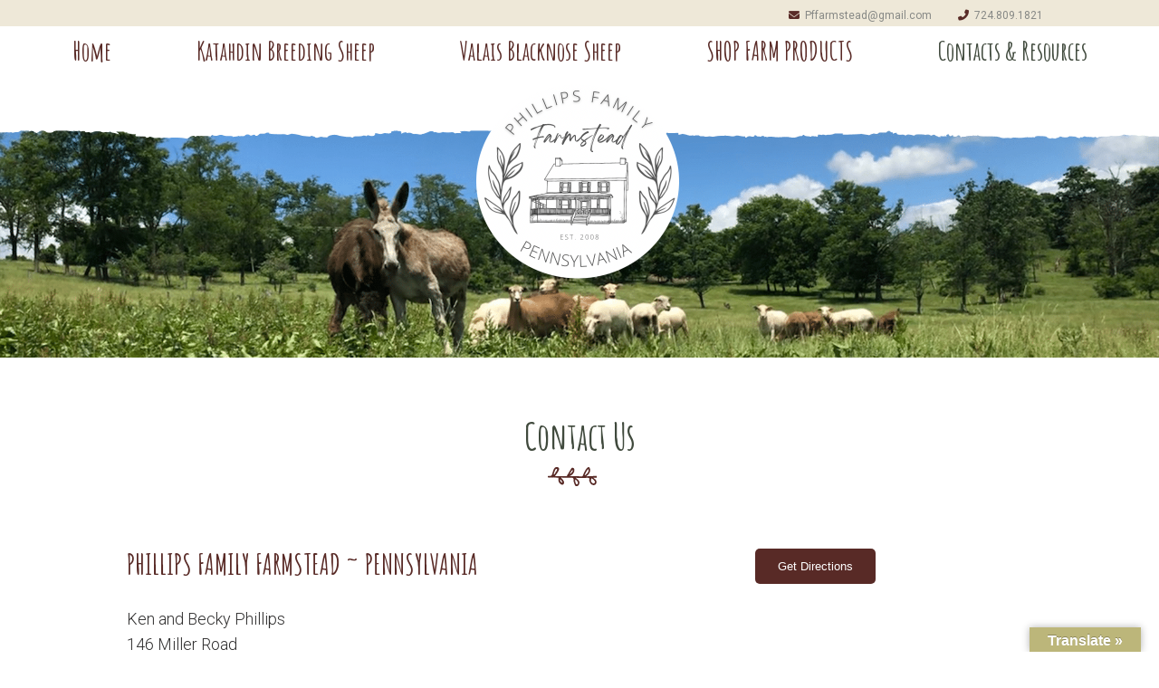

--- FILE ---
content_type: text/html; charset=utf-8
request_url: https://www.google.com/recaptcha/api2/anchor?ar=1&k=6LdOdMgnAAAAAKOd_p-ELscjsj1PRHdnJ7ZkEmc9&co=aHR0cHM6Ly9waGlsbGlwc2ZhbWlseWZhcm1zdGVhZHBhLmNvbTo0NDM.&hl=en&v=PoyoqOPhxBO7pBk68S4YbpHZ&size=invisible&anchor-ms=20000&execute-ms=30000&cb=9aht1iup8lgd
body_size: 48556
content:
<!DOCTYPE HTML><html dir="ltr" lang="en"><head><meta http-equiv="Content-Type" content="text/html; charset=UTF-8">
<meta http-equiv="X-UA-Compatible" content="IE=edge">
<title>reCAPTCHA</title>
<style type="text/css">
/* cyrillic-ext */
@font-face {
  font-family: 'Roboto';
  font-style: normal;
  font-weight: 400;
  font-stretch: 100%;
  src: url(//fonts.gstatic.com/s/roboto/v48/KFO7CnqEu92Fr1ME7kSn66aGLdTylUAMa3GUBHMdazTgWw.woff2) format('woff2');
  unicode-range: U+0460-052F, U+1C80-1C8A, U+20B4, U+2DE0-2DFF, U+A640-A69F, U+FE2E-FE2F;
}
/* cyrillic */
@font-face {
  font-family: 'Roboto';
  font-style: normal;
  font-weight: 400;
  font-stretch: 100%;
  src: url(//fonts.gstatic.com/s/roboto/v48/KFO7CnqEu92Fr1ME7kSn66aGLdTylUAMa3iUBHMdazTgWw.woff2) format('woff2');
  unicode-range: U+0301, U+0400-045F, U+0490-0491, U+04B0-04B1, U+2116;
}
/* greek-ext */
@font-face {
  font-family: 'Roboto';
  font-style: normal;
  font-weight: 400;
  font-stretch: 100%;
  src: url(//fonts.gstatic.com/s/roboto/v48/KFO7CnqEu92Fr1ME7kSn66aGLdTylUAMa3CUBHMdazTgWw.woff2) format('woff2');
  unicode-range: U+1F00-1FFF;
}
/* greek */
@font-face {
  font-family: 'Roboto';
  font-style: normal;
  font-weight: 400;
  font-stretch: 100%;
  src: url(//fonts.gstatic.com/s/roboto/v48/KFO7CnqEu92Fr1ME7kSn66aGLdTylUAMa3-UBHMdazTgWw.woff2) format('woff2');
  unicode-range: U+0370-0377, U+037A-037F, U+0384-038A, U+038C, U+038E-03A1, U+03A3-03FF;
}
/* math */
@font-face {
  font-family: 'Roboto';
  font-style: normal;
  font-weight: 400;
  font-stretch: 100%;
  src: url(//fonts.gstatic.com/s/roboto/v48/KFO7CnqEu92Fr1ME7kSn66aGLdTylUAMawCUBHMdazTgWw.woff2) format('woff2');
  unicode-range: U+0302-0303, U+0305, U+0307-0308, U+0310, U+0312, U+0315, U+031A, U+0326-0327, U+032C, U+032F-0330, U+0332-0333, U+0338, U+033A, U+0346, U+034D, U+0391-03A1, U+03A3-03A9, U+03B1-03C9, U+03D1, U+03D5-03D6, U+03F0-03F1, U+03F4-03F5, U+2016-2017, U+2034-2038, U+203C, U+2040, U+2043, U+2047, U+2050, U+2057, U+205F, U+2070-2071, U+2074-208E, U+2090-209C, U+20D0-20DC, U+20E1, U+20E5-20EF, U+2100-2112, U+2114-2115, U+2117-2121, U+2123-214F, U+2190, U+2192, U+2194-21AE, U+21B0-21E5, U+21F1-21F2, U+21F4-2211, U+2213-2214, U+2216-22FF, U+2308-230B, U+2310, U+2319, U+231C-2321, U+2336-237A, U+237C, U+2395, U+239B-23B7, U+23D0, U+23DC-23E1, U+2474-2475, U+25AF, U+25B3, U+25B7, U+25BD, U+25C1, U+25CA, U+25CC, U+25FB, U+266D-266F, U+27C0-27FF, U+2900-2AFF, U+2B0E-2B11, U+2B30-2B4C, U+2BFE, U+3030, U+FF5B, U+FF5D, U+1D400-1D7FF, U+1EE00-1EEFF;
}
/* symbols */
@font-face {
  font-family: 'Roboto';
  font-style: normal;
  font-weight: 400;
  font-stretch: 100%;
  src: url(//fonts.gstatic.com/s/roboto/v48/KFO7CnqEu92Fr1ME7kSn66aGLdTylUAMaxKUBHMdazTgWw.woff2) format('woff2');
  unicode-range: U+0001-000C, U+000E-001F, U+007F-009F, U+20DD-20E0, U+20E2-20E4, U+2150-218F, U+2190, U+2192, U+2194-2199, U+21AF, U+21E6-21F0, U+21F3, U+2218-2219, U+2299, U+22C4-22C6, U+2300-243F, U+2440-244A, U+2460-24FF, U+25A0-27BF, U+2800-28FF, U+2921-2922, U+2981, U+29BF, U+29EB, U+2B00-2BFF, U+4DC0-4DFF, U+FFF9-FFFB, U+10140-1018E, U+10190-1019C, U+101A0, U+101D0-101FD, U+102E0-102FB, U+10E60-10E7E, U+1D2C0-1D2D3, U+1D2E0-1D37F, U+1F000-1F0FF, U+1F100-1F1AD, U+1F1E6-1F1FF, U+1F30D-1F30F, U+1F315, U+1F31C, U+1F31E, U+1F320-1F32C, U+1F336, U+1F378, U+1F37D, U+1F382, U+1F393-1F39F, U+1F3A7-1F3A8, U+1F3AC-1F3AF, U+1F3C2, U+1F3C4-1F3C6, U+1F3CA-1F3CE, U+1F3D4-1F3E0, U+1F3ED, U+1F3F1-1F3F3, U+1F3F5-1F3F7, U+1F408, U+1F415, U+1F41F, U+1F426, U+1F43F, U+1F441-1F442, U+1F444, U+1F446-1F449, U+1F44C-1F44E, U+1F453, U+1F46A, U+1F47D, U+1F4A3, U+1F4B0, U+1F4B3, U+1F4B9, U+1F4BB, U+1F4BF, U+1F4C8-1F4CB, U+1F4D6, U+1F4DA, U+1F4DF, U+1F4E3-1F4E6, U+1F4EA-1F4ED, U+1F4F7, U+1F4F9-1F4FB, U+1F4FD-1F4FE, U+1F503, U+1F507-1F50B, U+1F50D, U+1F512-1F513, U+1F53E-1F54A, U+1F54F-1F5FA, U+1F610, U+1F650-1F67F, U+1F687, U+1F68D, U+1F691, U+1F694, U+1F698, U+1F6AD, U+1F6B2, U+1F6B9-1F6BA, U+1F6BC, U+1F6C6-1F6CF, U+1F6D3-1F6D7, U+1F6E0-1F6EA, U+1F6F0-1F6F3, U+1F6F7-1F6FC, U+1F700-1F7FF, U+1F800-1F80B, U+1F810-1F847, U+1F850-1F859, U+1F860-1F887, U+1F890-1F8AD, U+1F8B0-1F8BB, U+1F8C0-1F8C1, U+1F900-1F90B, U+1F93B, U+1F946, U+1F984, U+1F996, U+1F9E9, U+1FA00-1FA6F, U+1FA70-1FA7C, U+1FA80-1FA89, U+1FA8F-1FAC6, U+1FACE-1FADC, U+1FADF-1FAE9, U+1FAF0-1FAF8, U+1FB00-1FBFF;
}
/* vietnamese */
@font-face {
  font-family: 'Roboto';
  font-style: normal;
  font-weight: 400;
  font-stretch: 100%;
  src: url(//fonts.gstatic.com/s/roboto/v48/KFO7CnqEu92Fr1ME7kSn66aGLdTylUAMa3OUBHMdazTgWw.woff2) format('woff2');
  unicode-range: U+0102-0103, U+0110-0111, U+0128-0129, U+0168-0169, U+01A0-01A1, U+01AF-01B0, U+0300-0301, U+0303-0304, U+0308-0309, U+0323, U+0329, U+1EA0-1EF9, U+20AB;
}
/* latin-ext */
@font-face {
  font-family: 'Roboto';
  font-style: normal;
  font-weight: 400;
  font-stretch: 100%;
  src: url(//fonts.gstatic.com/s/roboto/v48/KFO7CnqEu92Fr1ME7kSn66aGLdTylUAMa3KUBHMdazTgWw.woff2) format('woff2');
  unicode-range: U+0100-02BA, U+02BD-02C5, U+02C7-02CC, U+02CE-02D7, U+02DD-02FF, U+0304, U+0308, U+0329, U+1D00-1DBF, U+1E00-1E9F, U+1EF2-1EFF, U+2020, U+20A0-20AB, U+20AD-20C0, U+2113, U+2C60-2C7F, U+A720-A7FF;
}
/* latin */
@font-face {
  font-family: 'Roboto';
  font-style: normal;
  font-weight: 400;
  font-stretch: 100%;
  src: url(//fonts.gstatic.com/s/roboto/v48/KFO7CnqEu92Fr1ME7kSn66aGLdTylUAMa3yUBHMdazQ.woff2) format('woff2');
  unicode-range: U+0000-00FF, U+0131, U+0152-0153, U+02BB-02BC, U+02C6, U+02DA, U+02DC, U+0304, U+0308, U+0329, U+2000-206F, U+20AC, U+2122, U+2191, U+2193, U+2212, U+2215, U+FEFF, U+FFFD;
}
/* cyrillic-ext */
@font-face {
  font-family: 'Roboto';
  font-style: normal;
  font-weight: 500;
  font-stretch: 100%;
  src: url(//fonts.gstatic.com/s/roboto/v48/KFO7CnqEu92Fr1ME7kSn66aGLdTylUAMa3GUBHMdazTgWw.woff2) format('woff2');
  unicode-range: U+0460-052F, U+1C80-1C8A, U+20B4, U+2DE0-2DFF, U+A640-A69F, U+FE2E-FE2F;
}
/* cyrillic */
@font-face {
  font-family: 'Roboto';
  font-style: normal;
  font-weight: 500;
  font-stretch: 100%;
  src: url(//fonts.gstatic.com/s/roboto/v48/KFO7CnqEu92Fr1ME7kSn66aGLdTylUAMa3iUBHMdazTgWw.woff2) format('woff2');
  unicode-range: U+0301, U+0400-045F, U+0490-0491, U+04B0-04B1, U+2116;
}
/* greek-ext */
@font-face {
  font-family: 'Roboto';
  font-style: normal;
  font-weight: 500;
  font-stretch: 100%;
  src: url(//fonts.gstatic.com/s/roboto/v48/KFO7CnqEu92Fr1ME7kSn66aGLdTylUAMa3CUBHMdazTgWw.woff2) format('woff2');
  unicode-range: U+1F00-1FFF;
}
/* greek */
@font-face {
  font-family: 'Roboto';
  font-style: normal;
  font-weight: 500;
  font-stretch: 100%;
  src: url(//fonts.gstatic.com/s/roboto/v48/KFO7CnqEu92Fr1ME7kSn66aGLdTylUAMa3-UBHMdazTgWw.woff2) format('woff2');
  unicode-range: U+0370-0377, U+037A-037F, U+0384-038A, U+038C, U+038E-03A1, U+03A3-03FF;
}
/* math */
@font-face {
  font-family: 'Roboto';
  font-style: normal;
  font-weight: 500;
  font-stretch: 100%;
  src: url(//fonts.gstatic.com/s/roboto/v48/KFO7CnqEu92Fr1ME7kSn66aGLdTylUAMawCUBHMdazTgWw.woff2) format('woff2');
  unicode-range: U+0302-0303, U+0305, U+0307-0308, U+0310, U+0312, U+0315, U+031A, U+0326-0327, U+032C, U+032F-0330, U+0332-0333, U+0338, U+033A, U+0346, U+034D, U+0391-03A1, U+03A3-03A9, U+03B1-03C9, U+03D1, U+03D5-03D6, U+03F0-03F1, U+03F4-03F5, U+2016-2017, U+2034-2038, U+203C, U+2040, U+2043, U+2047, U+2050, U+2057, U+205F, U+2070-2071, U+2074-208E, U+2090-209C, U+20D0-20DC, U+20E1, U+20E5-20EF, U+2100-2112, U+2114-2115, U+2117-2121, U+2123-214F, U+2190, U+2192, U+2194-21AE, U+21B0-21E5, U+21F1-21F2, U+21F4-2211, U+2213-2214, U+2216-22FF, U+2308-230B, U+2310, U+2319, U+231C-2321, U+2336-237A, U+237C, U+2395, U+239B-23B7, U+23D0, U+23DC-23E1, U+2474-2475, U+25AF, U+25B3, U+25B7, U+25BD, U+25C1, U+25CA, U+25CC, U+25FB, U+266D-266F, U+27C0-27FF, U+2900-2AFF, U+2B0E-2B11, U+2B30-2B4C, U+2BFE, U+3030, U+FF5B, U+FF5D, U+1D400-1D7FF, U+1EE00-1EEFF;
}
/* symbols */
@font-face {
  font-family: 'Roboto';
  font-style: normal;
  font-weight: 500;
  font-stretch: 100%;
  src: url(//fonts.gstatic.com/s/roboto/v48/KFO7CnqEu92Fr1ME7kSn66aGLdTylUAMaxKUBHMdazTgWw.woff2) format('woff2');
  unicode-range: U+0001-000C, U+000E-001F, U+007F-009F, U+20DD-20E0, U+20E2-20E4, U+2150-218F, U+2190, U+2192, U+2194-2199, U+21AF, U+21E6-21F0, U+21F3, U+2218-2219, U+2299, U+22C4-22C6, U+2300-243F, U+2440-244A, U+2460-24FF, U+25A0-27BF, U+2800-28FF, U+2921-2922, U+2981, U+29BF, U+29EB, U+2B00-2BFF, U+4DC0-4DFF, U+FFF9-FFFB, U+10140-1018E, U+10190-1019C, U+101A0, U+101D0-101FD, U+102E0-102FB, U+10E60-10E7E, U+1D2C0-1D2D3, U+1D2E0-1D37F, U+1F000-1F0FF, U+1F100-1F1AD, U+1F1E6-1F1FF, U+1F30D-1F30F, U+1F315, U+1F31C, U+1F31E, U+1F320-1F32C, U+1F336, U+1F378, U+1F37D, U+1F382, U+1F393-1F39F, U+1F3A7-1F3A8, U+1F3AC-1F3AF, U+1F3C2, U+1F3C4-1F3C6, U+1F3CA-1F3CE, U+1F3D4-1F3E0, U+1F3ED, U+1F3F1-1F3F3, U+1F3F5-1F3F7, U+1F408, U+1F415, U+1F41F, U+1F426, U+1F43F, U+1F441-1F442, U+1F444, U+1F446-1F449, U+1F44C-1F44E, U+1F453, U+1F46A, U+1F47D, U+1F4A3, U+1F4B0, U+1F4B3, U+1F4B9, U+1F4BB, U+1F4BF, U+1F4C8-1F4CB, U+1F4D6, U+1F4DA, U+1F4DF, U+1F4E3-1F4E6, U+1F4EA-1F4ED, U+1F4F7, U+1F4F9-1F4FB, U+1F4FD-1F4FE, U+1F503, U+1F507-1F50B, U+1F50D, U+1F512-1F513, U+1F53E-1F54A, U+1F54F-1F5FA, U+1F610, U+1F650-1F67F, U+1F687, U+1F68D, U+1F691, U+1F694, U+1F698, U+1F6AD, U+1F6B2, U+1F6B9-1F6BA, U+1F6BC, U+1F6C6-1F6CF, U+1F6D3-1F6D7, U+1F6E0-1F6EA, U+1F6F0-1F6F3, U+1F6F7-1F6FC, U+1F700-1F7FF, U+1F800-1F80B, U+1F810-1F847, U+1F850-1F859, U+1F860-1F887, U+1F890-1F8AD, U+1F8B0-1F8BB, U+1F8C0-1F8C1, U+1F900-1F90B, U+1F93B, U+1F946, U+1F984, U+1F996, U+1F9E9, U+1FA00-1FA6F, U+1FA70-1FA7C, U+1FA80-1FA89, U+1FA8F-1FAC6, U+1FACE-1FADC, U+1FADF-1FAE9, U+1FAF0-1FAF8, U+1FB00-1FBFF;
}
/* vietnamese */
@font-face {
  font-family: 'Roboto';
  font-style: normal;
  font-weight: 500;
  font-stretch: 100%;
  src: url(//fonts.gstatic.com/s/roboto/v48/KFO7CnqEu92Fr1ME7kSn66aGLdTylUAMa3OUBHMdazTgWw.woff2) format('woff2');
  unicode-range: U+0102-0103, U+0110-0111, U+0128-0129, U+0168-0169, U+01A0-01A1, U+01AF-01B0, U+0300-0301, U+0303-0304, U+0308-0309, U+0323, U+0329, U+1EA0-1EF9, U+20AB;
}
/* latin-ext */
@font-face {
  font-family: 'Roboto';
  font-style: normal;
  font-weight: 500;
  font-stretch: 100%;
  src: url(//fonts.gstatic.com/s/roboto/v48/KFO7CnqEu92Fr1ME7kSn66aGLdTylUAMa3KUBHMdazTgWw.woff2) format('woff2');
  unicode-range: U+0100-02BA, U+02BD-02C5, U+02C7-02CC, U+02CE-02D7, U+02DD-02FF, U+0304, U+0308, U+0329, U+1D00-1DBF, U+1E00-1E9F, U+1EF2-1EFF, U+2020, U+20A0-20AB, U+20AD-20C0, U+2113, U+2C60-2C7F, U+A720-A7FF;
}
/* latin */
@font-face {
  font-family: 'Roboto';
  font-style: normal;
  font-weight: 500;
  font-stretch: 100%;
  src: url(//fonts.gstatic.com/s/roboto/v48/KFO7CnqEu92Fr1ME7kSn66aGLdTylUAMa3yUBHMdazQ.woff2) format('woff2');
  unicode-range: U+0000-00FF, U+0131, U+0152-0153, U+02BB-02BC, U+02C6, U+02DA, U+02DC, U+0304, U+0308, U+0329, U+2000-206F, U+20AC, U+2122, U+2191, U+2193, U+2212, U+2215, U+FEFF, U+FFFD;
}
/* cyrillic-ext */
@font-face {
  font-family: 'Roboto';
  font-style: normal;
  font-weight: 900;
  font-stretch: 100%;
  src: url(//fonts.gstatic.com/s/roboto/v48/KFO7CnqEu92Fr1ME7kSn66aGLdTylUAMa3GUBHMdazTgWw.woff2) format('woff2');
  unicode-range: U+0460-052F, U+1C80-1C8A, U+20B4, U+2DE0-2DFF, U+A640-A69F, U+FE2E-FE2F;
}
/* cyrillic */
@font-face {
  font-family: 'Roboto';
  font-style: normal;
  font-weight: 900;
  font-stretch: 100%;
  src: url(//fonts.gstatic.com/s/roboto/v48/KFO7CnqEu92Fr1ME7kSn66aGLdTylUAMa3iUBHMdazTgWw.woff2) format('woff2');
  unicode-range: U+0301, U+0400-045F, U+0490-0491, U+04B0-04B1, U+2116;
}
/* greek-ext */
@font-face {
  font-family: 'Roboto';
  font-style: normal;
  font-weight: 900;
  font-stretch: 100%;
  src: url(//fonts.gstatic.com/s/roboto/v48/KFO7CnqEu92Fr1ME7kSn66aGLdTylUAMa3CUBHMdazTgWw.woff2) format('woff2');
  unicode-range: U+1F00-1FFF;
}
/* greek */
@font-face {
  font-family: 'Roboto';
  font-style: normal;
  font-weight: 900;
  font-stretch: 100%;
  src: url(//fonts.gstatic.com/s/roboto/v48/KFO7CnqEu92Fr1ME7kSn66aGLdTylUAMa3-UBHMdazTgWw.woff2) format('woff2');
  unicode-range: U+0370-0377, U+037A-037F, U+0384-038A, U+038C, U+038E-03A1, U+03A3-03FF;
}
/* math */
@font-face {
  font-family: 'Roboto';
  font-style: normal;
  font-weight: 900;
  font-stretch: 100%;
  src: url(//fonts.gstatic.com/s/roboto/v48/KFO7CnqEu92Fr1ME7kSn66aGLdTylUAMawCUBHMdazTgWw.woff2) format('woff2');
  unicode-range: U+0302-0303, U+0305, U+0307-0308, U+0310, U+0312, U+0315, U+031A, U+0326-0327, U+032C, U+032F-0330, U+0332-0333, U+0338, U+033A, U+0346, U+034D, U+0391-03A1, U+03A3-03A9, U+03B1-03C9, U+03D1, U+03D5-03D6, U+03F0-03F1, U+03F4-03F5, U+2016-2017, U+2034-2038, U+203C, U+2040, U+2043, U+2047, U+2050, U+2057, U+205F, U+2070-2071, U+2074-208E, U+2090-209C, U+20D0-20DC, U+20E1, U+20E5-20EF, U+2100-2112, U+2114-2115, U+2117-2121, U+2123-214F, U+2190, U+2192, U+2194-21AE, U+21B0-21E5, U+21F1-21F2, U+21F4-2211, U+2213-2214, U+2216-22FF, U+2308-230B, U+2310, U+2319, U+231C-2321, U+2336-237A, U+237C, U+2395, U+239B-23B7, U+23D0, U+23DC-23E1, U+2474-2475, U+25AF, U+25B3, U+25B7, U+25BD, U+25C1, U+25CA, U+25CC, U+25FB, U+266D-266F, U+27C0-27FF, U+2900-2AFF, U+2B0E-2B11, U+2B30-2B4C, U+2BFE, U+3030, U+FF5B, U+FF5D, U+1D400-1D7FF, U+1EE00-1EEFF;
}
/* symbols */
@font-face {
  font-family: 'Roboto';
  font-style: normal;
  font-weight: 900;
  font-stretch: 100%;
  src: url(//fonts.gstatic.com/s/roboto/v48/KFO7CnqEu92Fr1ME7kSn66aGLdTylUAMaxKUBHMdazTgWw.woff2) format('woff2');
  unicode-range: U+0001-000C, U+000E-001F, U+007F-009F, U+20DD-20E0, U+20E2-20E4, U+2150-218F, U+2190, U+2192, U+2194-2199, U+21AF, U+21E6-21F0, U+21F3, U+2218-2219, U+2299, U+22C4-22C6, U+2300-243F, U+2440-244A, U+2460-24FF, U+25A0-27BF, U+2800-28FF, U+2921-2922, U+2981, U+29BF, U+29EB, U+2B00-2BFF, U+4DC0-4DFF, U+FFF9-FFFB, U+10140-1018E, U+10190-1019C, U+101A0, U+101D0-101FD, U+102E0-102FB, U+10E60-10E7E, U+1D2C0-1D2D3, U+1D2E0-1D37F, U+1F000-1F0FF, U+1F100-1F1AD, U+1F1E6-1F1FF, U+1F30D-1F30F, U+1F315, U+1F31C, U+1F31E, U+1F320-1F32C, U+1F336, U+1F378, U+1F37D, U+1F382, U+1F393-1F39F, U+1F3A7-1F3A8, U+1F3AC-1F3AF, U+1F3C2, U+1F3C4-1F3C6, U+1F3CA-1F3CE, U+1F3D4-1F3E0, U+1F3ED, U+1F3F1-1F3F3, U+1F3F5-1F3F7, U+1F408, U+1F415, U+1F41F, U+1F426, U+1F43F, U+1F441-1F442, U+1F444, U+1F446-1F449, U+1F44C-1F44E, U+1F453, U+1F46A, U+1F47D, U+1F4A3, U+1F4B0, U+1F4B3, U+1F4B9, U+1F4BB, U+1F4BF, U+1F4C8-1F4CB, U+1F4D6, U+1F4DA, U+1F4DF, U+1F4E3-1F4E6, U+1F4EA-1F4ED, U+1F4F7, U+1F4F9-1F4FB, U+1F4FD-1F4FE, U+1F503, U+1F507-1F50B, U+1F50D, U+1F512-1F513, U+1F53E-1F54A, U+1F54F-1F5FA, U+1F610, U+1F650-1F67F, U+1F687, U+1F68D, U+1F691, U+1F694, U+1F698, U+1F6AD, U+1F6B2, U+1F6B9-1F6BA, U+1F6BC, U+1F6C6-1F6CF, U+1F6D3-1F6D7, U+1F6E0-1F6EA, U+1F6F0-1F6F3, U+1F6F7-1F6FC, U+1F700-1F7FF, U+1F800-1F80B, U+1F810-1F847, U+1F850-1F859, U+1F860-1F887, U+1F890-1F8AD, U+1F8B0-1F8BB, U+1F8C0-1F8C1, U+1F900-1F90B, U+1F93B, U+1F946, U+1F984, U+1F996, U+1F9E9, U+1FA00-1FA6F, U+1FA70-1FA7C, U+1FA80-1FA89, U+1FA8F-1FAC6, U+1FACE-1FADC, U+1FADF-1FAE9, U+1FAF0-1FAF8, U+1FB00-1FBFF;
}
/* vietnamese */
@font-face {
  font-family: 'Roboto';
  font-style: normal;
  font-weight: 900;
  font-stretch: 100%;
  src: url(//fonts.gstatic.com/s/roboto/v48/KFO7CnqEu92Fr1ME7kSn66aGLdTylUAMa3OUBHMdazTgWw.woff2) format('woff2');
  unicode-range: U+0102-0103, U+0110-0111, U+0128-0129, U+0168-0169, U+01A0-01A1, U+01AF-01B0, U+0300-0301, U+0303-0304, U+0308-0309, U+0323, U+0329, U+1EA0-1EF9, U+20AB;
}
/* latin-ext */
@font-face {
  font-family: 'Roboto';
  font-style: normal;
  font-weight: 900;
  font-stretch: 100%;
  src: url(//fonts.gstatic.com/s/roboto/v48/KFO7CnqEu92Fr1ME7kSn66aGLdTylUAMa3KUBHMdazTgWw.woff2) format('woff2');
  unicode-range: U+0100-02BA, U+02BD-02C5, U+02C7-02CC, U+02CE-02D7, U+02DD-02FF, U+0304, U+0308, U+0329, U+1D00-1DBF, U+1E00-1E9F, U+1EF2-1EFF, U+2020, U+20A0-20AB, U+20AD-20C0, U+2113, U+2C60-2C7F, U+A720-A7FF;
}
/* latin */
@font-face {
  font-family: 'Roboto';
  font-style: normal;
  font-weight: 900;
  font-stretch: 100%;
  src: url(//fonts.gstatic.com/s/roboto/v48/KFO7CnqEu92Fr1ME7kSn66aGLdTylUAMa3yUBHMdazQ.woff2) format('woff2');
  unicode-range: U+0000-00FF, U+0131, U+0152-0153, U+02BB-02BC, U+02C6, U+02DA, U+02DC, U+0304, U+0308, U+0329, U+2000-206F, U+20AC, U+2122, U+2191, U+2193, U+2212, U+2215, U+FEFF, U+FFFD;
}

</style>
<link rel="stylesheet" type="text/css" href="https://www.gstatic.com/recaptcha/releases/PoyoqOPhxBO7pBk68S4YbpHZ/styles__ltr.css">
<script nonce="13JEq0TWjYirglkidGsoqg" type="text/javascript">window['__recaptcha_api'] = 'https://www.google.com/recaptcha/api2/';</script>
<script type="text/javascript" src="https://www.gstatic.com/recaptcha/releases/PoyoqOPhxBO7pBk68S4YbpHZ/recaptcha__en.js" nonce="13JEq0TWjYirglkidGsoqg">
      
    </script></head>
<body><div id="rc-anchor-alert" class="rc-anchor-alert"></div>
<input type="hidden" id="recaptcha-token" value="[base64]">
<script type="text/javascript" nonce="13JEq0TWjYirglkidGsoqg">
      recaptcha.anchor.Main.init("[\x22ainput\x22,[\x22bgdata\x22,\x22\x22,\[base64]/[base64]/[base64]/[base64]/[base64]/[base64]/[base64]/[base64]/[base64]/[base64]\\u003d\x22,\[base64]\\u003d\\u003d\x22,\[base64]/XsOHwofDi1HDhDg+woDDkGZ0w4JTC8KIwq0KC8K+T8OFHUdTw4R2R8OwaMK3O8K6R8KHdsKoThNDwr5cwoTCjcO2wqvCncOMPcOuUcKsfsKIwqXDiTgYDcOlAsKoC8Kmwqkiw6jDpVvChTNSwqRicX/Do0hOVFjCl8Kaw7Q9wqYUAsOGe8K3w4PCi8KTNk7ClMOJasO/UgMEBMO0aTxyO8OMw7YBw6PDvgrDlxXDrx9jF08QZcKDwrrDs8K0bXfDpMKiNcOzCcOxwpnDiQgnSwRAwp/DiMOlwpFMw6HDqlDCvSrDvkESwqLCpX/DlynChVkKw7cUO3lnwr7DmjvCm8O9w4LCth3DiMOUAMOMJsKkw4M8f38Pw4R/wqoydSjDpHnCsHvDjj/[base64]/CscO/[base64]/Nl3CkMOGw5hhwqhOfGl5exHDql1Qwo3Cg8OEU0wsw5fCtjPDnCQ/VsKNcW97UgsZasKAdBBqHsOwBsOmcF7Dq8OCb1DDuMKIw4p1fWHDpMKJwp7DpGXCsk7Du3B/w5fCgcKTBsOYR8KSVGvDkcO7MMOjwpjCmjnCiRccwrnCmMKqw6nCo2jDr17DkMO1FMKcQR0WGcKQw6DDkcKywrAbw6PDicOdVsOJw4BewpM8Lj/CmsK1w7oUeRZAwp9xHB7Cmw7CgCLDig5Lw4I4eMKXwo/DhEVWwqtiHW/DryzDhsK8O0o5w6E7fMKZwrVlccK3w7Y+IU/[base64]/J8Kzw5YLw4xhODLDv8OowonDnMKXcDcmw40ow5DCgMK/[base64]/DjMKrd8O3HAJKK2oGwog/w70zw49/[base64]/DgwzCjztkwpXDicOKwowqw5E7S8KmOEDCtcKoI8ODwrjDgSw2wpjDjsKRKzc0Z8ODEU4oY8OhSHrDn8K+w7vDvElfHSwsw7zCgMOZw7pmwpvDkHTChAxZw57CiyVkwqwAZCsLRWHCtcKdw7rCg8KJw5AIMiHCjSV4wqpDJcKjVsKRwq/CuzENXxrCm0zDpV8vw4sLwrvDqBlwWnV/HsKuw6xuw6VUwpUMw5vDkzDChwvCrsKpwo3DnToaQsKfwrvDkBEOTMOrw6zDv8K/[base64]/[base64]/wo0OMEDDtsOOUkTCq2Z3O8KIPF3CuXfCqVrChAByMMKqEMKHw43Dl8K7w4XDrMKOR8KWw67Ckh3DkmfDjiN4wr1gw4U9wpRqK8K3w4/DlcOJLMK3wqXCjCXDhsKoIcOZwrXDv8Oqw6TCtMOHw6IPwpoCw6dVfAvCtwrDolQFD8KIU8KdV8Kgw7jDgiViw7BnbxXCi0Qew6weECjDrcKrwqPCvsKywrzDnjFDw4PDr8KUOsOewoxBw6ssL8K6w5hqZ8KIwo/DvEbCvcKEw5HChjEQZ8KIwrtAIy7DmcKSFXLDi8OpHX1bKzvDh33Co1Iuw5hebsKLf8Ouw6HCm8KCO1TDpsOlwpPDgMKww7dgw79HTsKkwozCosKxw63DtGHDoMKLBRJVTi7Dr8OrwoN/Nyo8w7rDo10mGsK3w6URHcKPUlDDogHDjUvCgUQOIm3Dp8Ogwr0RJsOCTm3CqsKCIC5ywrLDlsKuwpfDrlnDgnpcw4kTdcKeFsKRVBdBw5zCnlzDgcKGGCbDhjBowqfDj8O9wpUmPsK/cVzCm8OpYkzCgDRse8Oqe8K4w5fCiMOAQsKYPcKWFXIqwq/DisKlwqfDscKMAxzDrsOlw45/esK3w57DhMOxwodaTVbCv8OPIlMMdU/ChsOHw73CiMKrYhIta8OrAMOFwoEJwpAffnnDp8OGwpMzwrrCmkzDn2XCosKvT8KrYAViPcOfwo5jwo/DtCzDicOFSMOeHTnCl8K/WMKYw7YjehIjCUhGXsORO1bDtMOMZ8OZw6XDtcKuNcKFw6V4wqLCmsKBw5ccw7guGsO9LXcnwrVDW8OZw6dvwpgdwpTDj8KMworCjgPDh8KqV8K/b25FfmpLaMO3QcOtw6xRw6/Di8KowrbDpsKSw6jCuyhOAxBhETt2al1Sw5vCjMOaNsOCVB7ComvDkMKFwr7Dvh/Dn8Kcwo5tFSvDrSdUwqVcCcOTw6MFwpVnEkzDqsOCKcOwwr1VeDUEw4DDssOHAFHCqsO0w6fCn1nDpsKmJiEXwqhRw6Ydc8OSwo1bSFnCphlww688RcOnJUjClhXCkR/[base64]/[base64]/Cu0/CqUHDolcHwqcOG8K0w5nDnMK8wrhDPEnCvkhBNUPDqMKxVsK0Qx1Tw7sKZcOkVcORwrbCscOzTC/Do8Knw43DnxVnw7vCj8KECMKGdsOsHRjCjMOYdMOBXzsEw6g2w6vChMOIBsOAPcOLw5vCoCLCjg8Fw6LDmh7DngtfwrzDvCAPw6ZUcH83wqkDw4N5WELCnzXDqMKmwqjClFnCrsKuLcO6XVVjA8OWJsOawovCtmfCmcOVZcKjER7CtcKDwq/DlsKqEivChMOLaMKzwoIfwo3Dr8OTw4bCqsO4dWnChAbCvMO1w7ohwqPDrcKnJnZWPW9Yw6rCkFQYARbCqmNPwq7DqcKPw5UYOsOdw51AwpNdwoA7aiDClMKwwrN0csOUwootRsKUwp1hwo/[base64]/Cm0nDvjfDv8KkfkbClFkKPMKww5hJw5bClmTDm8OvG3/DuEDCucOPfsO3JsKnwozCjlYCw40kwrc8UsKtwqx5wpvDk0/Cn8KRP2LCrAcCa8OySmLDpCgPAQdlasKswpnCjMOMw7FScVHCsMKSbQYXw5EeFwfDmjTClcOMYsKFf8KyccKwwq/DiC/DnX7Cl8K2w4l/[base64]/[base64]/DlcKjYhbCkcO7HUlNIcOFUMKsQcKyw5nChMOkw4p9WMOhD8OQw6AnaFbDkcKZLH7CpWcSwosNw65FSmXCvURgwrUncQHClQXCgsOdwocxw4paN8KfJMKZS8OtQMOTw6rDhcOlwp/CnUEYwp0GAEF4fSIwIMKaYcKpLsKdWMO6cioxwr4Swr3DscKZAcONZsOIwoFmGsOMwrcNw6nClMOYwpxlw7o1worCnhoXawbDpcO7f8K+w6rDlsK9M8OmQMOqCl3Cq8Kfw6bClQtYw5TDtMK/G8O+w4g3HcOVw47CpgADPhs9wpQiUULDpVEmw57Cr8K5wpIBwoHDk8OowrXCp8KFQyrCtjTCgFrDh8O5w6FsSMOHQMKhwpQ6NknCpjTCumAFw6NCXTjDhsK/w6jDm00mDhoewplVwoIlwqVONmjDtBnCpwRiwqBiwro4w4VXwovDoVfDvcOxwrXDm8KqKyV4w4/CgRfCqsKxw6DCk2fCrxYuV1hdwqzDoBDDsgJFLMO3dsO6w6g6FsOmw7bCtMK/EMOcLQVyJl0ERsKZMsKkwq9laEjCkcOow741TSJZw6IWQVPCvUfDliwZw6nChsODNxXCij40RsOuP8OZw4bDlQoxw4ZHw5/[base64]/[base64]/DlMOdwrXCsFJpL8KkaF/[base64]/CvcKzJsKTFcOuw4w5KsKQWcKSwqguEcOlw4DDhMO5Q2YqwqtmA8OLwqR/[base64]/w4Yqw6vCoGfClMOkwrDCuWIqwqDCv0o0w7DCiAkAIQzCr0DDlMKLw4AHwpzCnsOkw7PDoMKyw6FbbiQbAsKDPD4Yw5PCncOSE8O/[base64]/DmT9vDllKw5XDisKlSXLCtsKLw6DDrD/DoHzDqVDDqyUOwqHDqMKSw5XDpnQNIGcMwopIYcOQwrAuwozDkQjDojXDr1FBXwTCucKow4LDusOjfjTDmGDCu3HDuDLCucKuXcKEJMOowolqKcKOw5ZYXcK2wrU9RcOlw5U+JEhTSkjCjsOJDSTCghnDuUvDq17Dtk5CdMK5YChOw6HCuMO3wpJQwrN4S8O6QDPDu3/DjsKaw61LaxnDlMOMwpAldMO5wqPDtsKgYsOhworCgi4Zw4/DlmN1McKpwrXCgcOZYsKmFsOCwpUiP8KowoNGJ8ORw6DDu2TCvsOdG2bCsMOqWMOmOsKEw6DDnsOzMQfDvcOFw4PCssOYf8OhwpjDjcOKwopEwoo/UCYawp9YFHowRATDoX/Dm8OvBsKdfMKEw5IVH8OXPMK7w6wzwonCucKQw4zDqSrDicOoRcKqeQFlZhvDpMO7HsORw4bDkMKxwpBvw5jDkjgBLGbCsxMaQHoOAVYAw6hnGMO8wp1KK1/ClzXDr8Kbw41+wrJ2ZMOTO1bDnjAsbcK4TyJZw4jCi8OMdMKYc3hew5NcVHDCr8OnYgPDlxhnwp7ChsKxw4EKw5zCm8KZfMK9QF7DomHCtMOuwqjCtT8Ww5/DnsO1wrTCljAhwohOw7UBTMK8I8KMw5rDpi1pwoo0wpHDhRYtwpjDv8KhdQ7CuMO9D8OBNRg3B3/[base64]/[base64]/CkRd6w6vCssK+BwrDksKMwqAmJEPChxB7w4wIwqrDhVIoR8OmRU1rw6sgL8KEwrUOwpxARsOYUMO3w6pgMAjDp1XCisKKJ8KeLsKmGsKgw7/Cg8KAwqU4w73Dk04Cw73DlBPCuGhVw7YtBMK9OwvCgcOIwqXDq8OBRcKCXcK9C2Uawrd+wqgnCMOIw4/[base64]/DkA9+wq/Dim/Dh8K5wqQKwpUfQcOsXh1OwqbCmBjCjm7CrH3Dp13CtsKxGGFZwo8mw4XCmj3CtsO7w40qwrxWP8OHwrnDjsKcwqTCoQ93woPCtcOMTwsbwrDCjXd0ThdUw5TCgBEMCGLDii7CsjzDnsO5wqXDozLDjFjDrcKGYHlVwqDDp8K/w5HDn8OdJMKuwqk7ZBjDgRkWwoLDq00MD8KMQcKVVhzCncORCMO6X8KVwoQfw5DCnVXCv8OSSMKTYMODwox+IMO6w4x6wp/Dp8OmVmw6U8KGw5ZvfMOydUTDhcOwwq51ScOcw5/CjjDCkgl4wpl6wrRfW8Knc8KsGTHDnkJMLcKswovDs8OGw7TCusKmw5nDgG/CjmrCmsKewpfCusKew63CvWzDn8KXO8KMd2bDucOXwrbCtsOlw5nChsOEwpEvccOWwp1iSEwGwpQvwoY9KsO5wrjCs1/CjMKZw5TCvMKJEXEYwpxDw6HCs8KywoMFFsKwBHvDocOlwqTCrcOMwo3DjQHDogLDvsOww4PDsMOrw54uw7ZbAMKNw4QXwq5ZGMOCwoBUA8Kkw4F5N8KVwq9kwrtywpDCs1nDhAzCvjbCrMOfMMOHw6lOwr/[base64]/Dsg/Dm8OXw5HDmz7CjzbDlQAiwoLDvTRxTMO2PQbCuwTDmsKsw6MRBB1pw40gBcOOQ8KSBDsQNB3DgGbChMKBWcOlL8OMQXTCh8KvPcOeYlnCsFXCnMKOIsKDwpHDhgIgWTAKwprDksKEw4jDicOIw5nClMKjYTgqw5XDpHrDvsOowrozF3/[base64]/CqMOqDBMtGWRzw4XCmlJtw4TDscKxWsOcSnV2w5ErA8KUw5/Cr8OCw6zCjMOcQ19bBhVDOGIDwrbDrwdBf8OSwoY6wodkIsOXEMK4ZcK0w77DqcO5NsO0woHCtsKxw6Eew7oYw6syVMKYbz4pwpLDnsOTw6jCtcOWwoHDl1/CiF3Du8OJwpBowpXCqcKdYsK4wqRbU8OBw5jCswd8IsOzwqIww5sGwp3DscKDw7l8GcKLUMK9wp/Duw7CuEzCjF1QRHQiOH7CtMOCG8OSK3tOKGzCky4vBiRCw5MlIArDowhIfR3CkigowpR0wqMjGcOEQ8KJwoXDp8Onb8KHw4EFCzYxb8K8woPDkMOJw7xawpMhw4rDt8KiS8O8woNYS8KgwocDw5jCjMOnw75qKMKhLcO1WcOnw59ew7pKw5pbw6/DliwUw63CusKyw7FadMKdLiDCosKBUTnDkUHDk8O8w4DDgSovw7DCu8OwZMOLTcO3wqQXQ0BZw7bDvcO7woE3UkfDlsOQwpzCm383w73DpcO7SnDDucObTRrCncOOHBTCmHs5wrrCmQrDiTJWw4s1fsKAdmZ9w5/DmcK/w6zDtMOJw6PDlUFkCcKuw6nCp8KDGUJAw6LDi0EQw5zDmGwTw7vDssOSUT7CmW/Cj8Kfe0ZpwpXDqcOsw7YmwqbCncOXw7tdw7XCj8KqMF1EdiNeLsKjw77Dp3k5wqQPAF/Dq8OxfcKhKcO5RzRQwpjDkwQAwrzCkDjDqsOow6gVYcOvwrhgZsK4asKZwpsJw5vCksOVWxXCkcKGw7LDlMOXwr3Cv8KYRAsbw747TF7DmMKNwpTCgMOFw7PCgsOIwqnCmhDDuEFXwpzDnMK5ESl4fDrDrWNuwr7CvMOVwpzCsF/[base64]/Cjg/CpTAtOMOZwpZVXMKCCcKDYxlLQFlTw4DCtsKqYm8UdsOmwrotwo8iw4MwFTZXZjYXEcKiQcOlwpPCi8Kswr/CtWfDu8O6X8KJMcKkW8KDw5zDh8KOw57CmS/CiwYOIkxMcAzDv8Ohe8KgKsOSLMOjwr0GAj9UTC3DmArCjQQPworDvlp+YsK5wr7Dk8Oxwp9Rw5tBwqjDhMK5wp3DhsOmH8KQw7nDkMOxwqwvMCnDlMKCw7fCvcOQCHvDtsKZwrnDj8KAZyTCsgM/wqFBYcKRwrXDk391w60bBcOAaXd5SUlsw5PChBgtEMORWcKcJWYDUnkWFcOHw7HCssKkccKGPjJAKUTCjy0+STXClMK9woHDvUfDtXfCrsOVwrTCsx7DpUHCq8OrOMOpOMOfw5jCgcOcE8KoOcOQw6fClQLCkWfCoAQvw6zCksKzJDBWw7HDviRFwrwzwrR/[base64]/DoWbDpcKeWDBewrfDkDB6PMOrwo99wovCuMOqwr1jw4d2wrjCr0hUZzvCi8KwMQhTw6vCo8KwJjhTwrHCqnPCkQsHPj7Ct3AEFT/Cj1LCjBJ+HV3CkMONw5TCuTrCoi8sAMOhwpkYEcOCwq8Ow5XCmcO4HFVBw7DCsUzDnCTDtC7CuT0Gd8KXKMKSwr0Iw7zDoikrwqLCtsKAwoXCuHDCpVFVJk/DhcOww5oYYFhKN8Kvw57DiAPDvBoCcyrDssKmw7jDl8OiGcOywrTClzEmwoNdXiJwEETDjcOAS8Kuw5hsw5LDkQHDpETDimsLdMKaSyoATm4iU8KjAMKmwo/CpyXCgcK4w6NJwo3DkAjDicOMRcOtJ8OMNFxGdnsBw7FqdCfCqsOsSSwswpfDtUZcG8O1b1LClRnDuk9wFMO1PHHDucOqw4LDgVJVwozCnC9iM8OeMV4jQVTCp8KtwrlCegvDj8O6wpzCkcKmw5AnwqDDicOmwpfDvFPDrcKFw7DDqSjCosK0w6/Dt8OODBrDn8KiPcKZw5M+f8OtJ8OFNsOTJ3grw64fTcO8TUvDp1LCnE7Ck8OpTCvCrmbCncOKw5TDj2rCqcOLwo1NLlo2w7Vuw4EIw5PCgMObW8OkMMKlPE7CvMK0Z8KFfgNowqPDhsKRwp3DlsKHw7nDjcKLw4dKwo/DtsO4cMOfacOrw7Adw7Asw5U/U3LCo8OMNMOew6pIwr5OwoMQcQlBw5BYw40kCcOVNFxBwrXDlcOQw7PDpsKiMCnDiBDDhxfDtmbCu8K9GMOdaQ7DlcKaBsKAw6x6MyDDhG/DrRjCtFEWwqDCtAcmwrvCscOdwqxawrt7KV3DssKcwoQdGH4oYcKiwpPDvMKIO8OHPsKJwpAjCMO/wpTDlMKrDAFVw4vCgyBrXUt6w6nCscO9EsOLVSzClxFEwrxCHmPDvcO4w5xrYBZ7JsOQwpU7fsKDAcK8wr9NwodAeSPCk0xbwozCtsOpFGAgwqcZwoQYccKVw5PCv3bDj8OxWcOlwrXCpgYrDxnDlsK1woXCpnDDjlA5w5QUIG/CmcOJwp88QMO7P8K5B2p9w6bDsGE5w4x0fXHDnsOiAXdLwrN3w7/CuMOcw60ywrHCq8OkW8KTw5wuTQN2CxFVdMOANcO5w5kFwrdawqpXTMO2cjNAIRMjw7HDlB7Ds8OmAy8HU2YKwoDClmZde2JiIn7DuW7CiwsOZ1hIwobCmk/CvxBreCYgSFwLPMKdw70JUzXCscKWwo8hwq8YesO+WsK2DBcUG8OEwr8Hwophw57CpsOLHsOwFVrDu8OcNMKzwpXCmz4GwofDl2TCnxvCh8Ouw53DmcOFwqI5w48xVj8BwpB8SScjw6TDtcOqA8OIw6XCt8K/wpwDfsKFTS98w59sO8Kjw6djw5B+IcOnw7BTw6FawrfDosOlWAXDjA/DhsOkw7jCmlteKMOkw7LDmggdN2bDuWZOw7V4FcKsw5dIQzzDmsKaV08Ww6FUNMO2w6zClMOKXMKWa8Ozw43DrsO/Fzlbw6lFeMKxasOBwo/DsV3Cn8Odw7LCjyETd8O8BhvCnQESw59xdnNIw6vCpVNaw4jCtcO6wooffMK6w6XDo8K0AcOHwrTDqMOfwqjCrx/CmF9AYGTDtMKcJmVqwpLDjsOKw6xLw6jCj8OVwrnCiFQRb20Qw6EQwp/CgwEEw4Q8wo0qwqrDiMOofsKCcsODwoLCrcOFwrDCp08/w4bCsMOrBDEeOcOYPgTDs2rCk33ChsORdcKXw4XCnsOPeXHDvMK8w5IBO8KZw6fCiFvCuMKIbmrDmUvCrxzDuEXCjsOFwrJ6w6/CoijCu0ACwrgnw7NTJ8KpRMOHw5R+wrwtwrfDihfCrnYRw7XCpBTCugLCjwYow4PCrMKww5ZoCAjDgSnDv8Oww7w9wojDjMKxwpbDhGPCucOqw6PDqsOww7MVVkDCk3LDqwArTR/DjEZ5w6Mww67DmV7CvWXDrsKrworCun8iwqrCnsOtwrAZfsKuwrVODhPDhxoFHMKVwrQhwqLCjsOBwonCucOuGA7CmMK1wqvCqEjDvcKtYMKVwpjCm8KBwp3Dtk4bJ8OhfXJww5NZwrFvw5ATw5BYw7nDtFMMF8OawpZ8w4R6B2srwr/DvhDCp8KPwqHCoXrDucOyw7jCtcO8THZQJEYXOnVZbcOfw7HDksOuw5c1dgcWO8KFw4U/[base64]/[base64]/ChG/CrsO/U8Ocwq3CgMKmwp/CssK9wrPCi102wo08ZTnCqhxeZ2nDvTrCqsKWw73Dg3dNwpRIw5wOwrYXT8KFZcO6MQHDpMKQw4NuDz52QsOlBTg9b8KNwp9MR8OYD8OjW8KAch3DsGhYIcK1w4oawrDDjMK4w7bDgMKzE3wxwpJAF8OXwpfDjcKIB8KCCMKow5ZFw4sWwqHDqkfDvMKwC2tFcHnDjD/Dj1gtcmJTSHnDkDbDv1XDj8O5VhQIL8Kkw7TDgBXDtULDqcKIwpfClcO8wr5xw4hOIXzDn17CgSTCohDChhvDmMOGBsKhCsK3w6bCrjo9VFXDusOMw6FGwrhART7DrAQ7L1VLwp5ORBtBw5h9w5HCisOww5RaYsKNw7hbFXwMcw/[base64]/CsMO5w4TClsKAwpNMwo85ZylDBnXCuS7CmUDDpFnChsKxYsOXS8OaV3HDncOnVzrDmUxOQ0TCpsK/[base64]/CgEsWwpxJw4Q0UsOTwr7DrGZIFHFBPcKqCMOKwo8yPsOUVmjDjMKgIsOJAMKUwrEQXMK7aMKHw5RXFgLCiA/[base64]/Dk8OYTzzCt1HDjjE0XcOdw7gXwr8NwoFYwohUwolzwoBoLksgwo5+w4Z0aGbDncKFC8K1V8KHHsKKVcKCbGfDtiENw5JJIDTCrsO5DlskQMOodwjCt8OaR8OnwpnDhMKFbCPDhcKnAD/CpcKDw6bCmMOiwqQ8NsKHw6wAFD3CqxLCsVnClMODYcKyAcOFInp3wqfCiyhrwpTDtTdxcsKbw5cyASAJw5zDk8OgXsKFKQ4BTHvDlsKvw5lpw5/DpU7CnQXCnh3Dmz9rwrLDrsKow4QgecOEw5nCq8Kiw7YabcK4wqrCi8KaRsKRfsOzw70aOHprw4rDg2zCkMKxRMKEw4ZQwqd/EsKlUsOiwoZgw5sUbVTDlgJxw5HCsDkgw5M9EQ7CqMKSw4nChn3CqR9qY8OobizCosObwoTCoMOnwqHCgl0eYcKZwoMnaDbCk8OXwrpeGj4Uw6vCvsKrFcOLw5l6ahXCtsKgw7kNw6RWa8KJw57Dr8OYwoLDpcO5a2LDt2NHG13Dnxd3SC4GdsO1w7E/[base64]/[base64]/Dm8OhP8KoS3PDiicNa1/CpSQ1w63CthHCkcKVwo8lwrtFSUdrTsO7w5AoCVhawrbCvRUkw4rDhcOYSCJXwrwow7vDgMO6IMOyw7XDtGkow5XDvsOGVFDDksKIw63DvR5FJkpWw69uKcKaTnzCiBzDmMO9JcKmIcK/wr3DmyvCm8OARsKwwoDDt8K4KMKfwotBw7TClSN+fMKzwqATPi/CjmzDj8KFwpnDqsO1w6w0wrPCnl1mBcOEw6Z0wrdjw61Vw4jCoMKGLcKRwprDtMO/VGotEQfDvFUVU8KNwqUWaGoCd2PDpEXDqcKCw7wvKsKMw7QWOcK+w5nDkcKOXMKqwrBywqRwwrHCsHnCii7Dl8OZJcK6bcKKwonDuDhjZHAxwqXCicOaUMO5wrIYL8OdfzbCvsKUw5jChhLClcK3w4/CvcOrOcOSUhBLesKTNXwBwoV8w57DoAtpwoMVw507c3jDkcKMw5A9NMKDworDoydRd8Kkw6bChFvDliYnw6wmwrQ6CcKSAkQXw5zDs8OaFSFjw5FMwqPDti1nwrfCnTEYdVDCsj4GOsK4w6LDm2dHCMOcNWwsFcO7HggTw4DCr8K/[base64]/CusK/djRgw7Qrw4Y5wrfCtg3CgsKDGMODw5/DtStYwp9/wr8wwotUwrTCuW/DpXXDon4Kw57DvsOAw5zDtQ3CssKgw7vCumHCqSrDoCHCiMKafgzDokPDpsOywr/[base64]/[base64]/ClcKxwpVSCVkoMcK0fcKJwroew4tOwrUCc8KQwqQOw5tuwoUFw4/[base64]/TMKnVyDCr8Kpw6XDjMOGG8OnUSLDp8Ozw7vDpRXDl8KdwrlRw5wWwp3DrsOAw4YmHzEKRMKCw5A4w7bCgQw9w7IeZsOQw4Qrwq0CF8OMccK+w5LDrcKYd8OTwpcPw7nDvcKOPBBXCMK2LDPDjMOZwq9ew61Jwr8fwrbDkcOZesK4w5/Ct8Ouwqg/[base64]/[base64]/DnRd3OAVBwpfDnyl2b1oBPn0ZesOYwojCl0VXwoXDmTA0woIdDsK7JsOZwpPDpMO3eA/DjcKHL2VHwozDrcOwAhAXwpkneMO4wpXCrsOMwqEtwopww5nCssK/IsOGHT0WA8Oiwp4Jwo7CucK1fMOswrnDuF/Du8K1V8O+SMK7w61Rw5jDizZjw5PDnsOKw4zCll7Ct8OXc8KIBmNoGzIpXB1mw4MsfcKDEMOMw6XCjsO6w4DDvgbDr8K2VUrCo3nCuMOBw4JTFDo6woJLw4Rkw73Cr8OWwpDCusKMIMO4UntHw4Iew6cIwpZMwq3CnMOTKEjDq8K+eD/Dki/CsgHCgsOswoLCvcKcSsK8csOIw44SAMOTLcKww4kqclrCvXnDucOXw5bDhkYwEsKFw6AGZ1cdGD0FwqHCl03DuVEUCAfDjGbChMOzw6nDg8OFw7TCiUpTw5vDom/Dp8OFw6TDgHgaw7NeLcOGw7jCv0ctw4HDm8KKw4Zow4fDoHXCqWrDtmHCucOgwoDDuz/Du8KLesKMYyXDt8O9UMK3E2dNacK4I8Oqw5TDkcOob8KpwoXDtMKIT8Ozw6Z9w5LDscKSwrNoCkXCgcOyw5R4aMO5YmrDkcOXDULCjEkrU8OWBznDsQwnWsOiKcOhMMKPTzVhRigmwrrDmAMDw5YVDsOtwpbClcKwwrEdw4J/woTDpMOIIMOvwp9wegLDicOJDMOgw4U6w7ASw4PDrMOJwp1IwpzDp8K+wr5Kw4XDrcOswrLCmsKxwqhtd1zCicOCJsOCw6fDhFI6w7HDr14vwq0Jw78bccKRw6AUwq9ow4/CsABYwqTCicKCYnDCkkoEOTNXw7hzKMO/[base64]/CvMKlBSbDrMOHwrk+w6cnwpvClikJOsKETDo0XULCksOudzd+w4PDvMK6IcKTw4HCkjNMM8KmPsOYw4nCkl5Rf1DCqBZ3SMKeVcKuw5NbCQ7CqsObSyhrYVtuGTpWCsOoPmPCgTLDtUEfwq7Dl3hrw6V3wovCsU/DuAJsDV7DgsO+GGPDim4+w4PDhDfCusO/VMKxETtiw7zDslPCp3dywpLCjcO1BMOoJMOMwqjDocOfXm1tLmTCg8OvG2XDl8KMSsKcDsKUECvCunkgworDhArCtWHDlhExwrbDi8KnwrDDh2FWXMOHw4QfKEYjwphRw74EGsOrw7chw5YWc2JSwoxvSMK1w7TDvMO5w4UCJsKJw7XDocO4wp59Cn/[base64]/DnTgmCcOeI2DCq21kPMOqSMOMwpdqOsOuUsOgSMOsw40vcBIJTSPCjxfClw/[base64]/DcO3ABjCtmPDtmcSUwzCvMO+w73DsjBffEcqYsKBwrIrw6hKw63DhjYzBSHDkS/DlMKSHx/Dl8OswrwZw7cOwo0owoRCR8KdaW1AacOfwqrCtDUkw4rDhsOTwpVqW8KGPcOhw6w1woHDniPCk8KCw7vChcKawrMrw5HCrcKRbQZ2w7/CkMKbw4ocAcOKDQ0Aw5srTnPDicKIw6wFXcOCVj1Twr3CgXlsOktUG8OfwpDDv0Jcw4E+fMKvDsOewpLCh2HCqy/[base64]/CgsKXwpTCsy1tecKcw5HCrMOGOcOkK8ORw4gMwqHCvsOoaMOUJ8OBN8KCfhLCnjtow7bDhcKCw7jDiDrCoMOiw4tsDDbDjG1zw4ddWV3DgwjDicO5VwVuCMKRCcKDw4zDvQRiwq/ClGnDo1/Dn8Okwp5xeVXChMOpXwgrw7cxw7kawq7CncK7fyxYwpTCmMKqw5g4R1zDjMOXw5HDhl9Pw5TCksK2GRBxYMO+FsO0wpjDnz3Dk8OhwpjCocOdScOuYMOmLMKVw4/[base64]/w7XCvHHCrA97f3suw6gqUMKew499X1vCjcKBO8OjaMOPOMOQTFt7PxjDlWrCusOObsKdIMO/wrDCh03CisOSRnceMGnDnMK4bQhRZWZHZMKJw4fCgkzCqz/[base64]/JMKiwrHCu8K3envDssKNw5vCjCXDrCY4w4DDsSk5w7VwfBnCqcKRw4XDqmXCjzTCpMKxwoJAw6clw6kBwpclwrjDhhUaLcObd8OOw6PCpwBuw6R7wqAIIMO8w6nCsTPCmsKVJ8O9Z8K/woDDn0jDsipPwpfCgMOyw7xcwr9Kw6/DscOjdgPCn1MIFBfCrHHDhFPCvhEQfS/DqcKzdzAnw5PDmljDoMOKWMKpAkQoWMORX8OJw47DunTDlsKGPMOuwqDCvMKLw4gbFwPDqsO0wqJ7w53CmsOCL8KbLsK2wrHDu8OiwpU9ZMO2eMKYUsOKwrohw55hTxh7RyfCksKjDR/DjcO8w5Rlw6TDhcOveVTDqEwuwpjCphklBE4EHMKidMKAcHZMw7zDm0tnw7XCpgxJPcK1TyzDicOCwqonwolzwrkRw7DCvsKpwq7DulLCtBZ6w5dcEcOdHUzDk8K+AsOOPFXDmxshw6LCiDjCh8O4w6zDul1FRDHCscKyw6JcQ8KLw41vwrnDqhrDskkJw4gxw7s/[base64]/DgnbCgAJFcjrCij4Rw6Zlw5tKw4TCi2zDt8OtLmfDlsO/w6tsAMKvwqTDlHfCvcKMwpkhw414c8OxIcO6HcKuZsK7MMOCbQzCmkjCmcOdw4/Dpj3Drxc6w5sxGXfDgcKKw67DhsOQbRLDgDHChsKKw77DnFdHU8Kvwp95w7HDhy/DksKvw7oSwqkTKFfDgSl/[base64]/Clyw1woXCqDUgB8KVR8KywrfDhGFXwqstw4nCkMKIw5zCpB81wp1Xw6VDw4fCpCl+w6czPwwuwqYKNsOBw5/DkX1Nwrg3YsOVw5TCpMO2wo3CoURZTmBXHQvCg8KwcSbCqTpaRcKhI8O+wqRvw4fDusObWU5uGMOdZsOGRcKyw7o8wpDCp8OVJsKUcsOcw5tuAyNqw7p7wr9mWGQNFm7CucKQek/Dj8OmwqLCsgrDmMKuwovDtQ9GfjQSw6bDl8OEAmE5w59LAyIsAC7Dqg8KwqHCh8OYOW4ca2wrw6DCjwLCpE3CjMOaw7HDjgZWw7Viw4VfDcK8w4rDgFc4wqclOFRMw6UEF8KxDEDDrys5w5EjwqHCi1BSaiBSwpJbF8OYAyd/[base64]/[base64]/Ct8KNw6oaAS/[base64]/Dmk4fwrM0wo5pZGLCp8Kmwpwdwos4wqxaw7dlw4xiwpM4dAQnwq/Coh7DvcOHw4DCvUEwM8O1w7bDr8KxbF8oKmvCjsKOZSvDpMKrbMOtwpzCghFkHMK0wrg+MMOtw5lCbcKCCcKdblBwwqXDh8OzwqrCi1skwqVHwprCjDrDvMKYWFppw5Zgw61OXGvDtcOwKVHCpS9MwrBUw7cFYcOeVQc/w6HCg8KVacKIw6VCw7BnXTsheSjCqXUqHsOOS2/DgMOvSMKeU3A7AsOaBMOiw6PDrgvDt8OSw6Ilw5JND0R/w4nDsxoLGcKIwrsxwozDksKRC2dsw7bDqjFLwonDlyAuPyLCv1/DhsOOeRhiw5DDisKtw6Bzw7fCqHjCilfDvCPDkHh0OxTClcO3w4JvOMOeJiJOwqhIwqgbwo7DjyIENMOSw43DgsKQwqDDi8K6IMOvCMOHGMOyYMKhG8KPw67ChcO2R8KfYXJgwqjCqMKiOsKiR8O4dSzDgAnCmcOIwq/[base64]/[base64]/DkhI/MsKbacKSIQBKw6DDrVjDoMKfXsOofMKbBMOPRsKwEMOrw61bwow4AgLDo1gfLmzCkRjDvDxSwocOHHUyejofawLCsMKMN8OOBMKbw4fDniHCvy7DtMOvwq/DvF9Tw6bCkMOjw7sgJcKxZsOnwrPCtTLCqT7DhTIGYsOxb03DhC1wGMOtw44fw7VBeMK0eTo0w7/[base64]/DgRcrYcOpK8KEw7ZMZGkhwrEDcCnDrgfDgMO6w7/[base64]/[base64]/[base64]/ClcK/[base64]/CsMOgUgbDlxUbTyBlEMO6R8K8WzHDtihWw6wnCivCusKIw5bCksK9LgAAwoXDnE1UVRjCp8KjwqjCjMOEw4LDgMKuw7TDmMO3wrVRbUjCq8KzaEgqJ8K/[base64]/CiVLDmT9sPRdXWhd1M3MPwqkFw58hwq/DjsKXMsKGw5vDs1pKWVk4RcKLXQPDpcO8wq7DpsOlR2XCicKrHjzDhsObMGzDkWFywpTCrWIOwrvDvjNLAjPCmMO8VF9acnBEw4zDsX5+Vwk0w4ISLsOFwpZWXsKXwohBw7IEGsKYwq7Dq3RGwqrCrjnDn8O2YWbDrsK/[base64]/Dj3rCqcK5NCHCqMO4aMK9CcO7Tz/CpsKnwpzDmcKEFiDCoHHDsysyw6nCocOJw77CnsK8w6ZYGQHCm8Kewrhoc8Omwr7DiknDjsK6wp/Dk2puUMOawqE+EsK6wqDChn57NGvDvkQQw5PDh8Kxw7AKR3bCti17w5/ClykGHE/DuX9ve8OiwqE4EMOWdBlKw5XCusKgw4DDjcO8w5rDjnPDjcKSwrXCt1XDjMOFw6HDncKzwqsDMjfDqsKlw5PDssO7Az86GW7Ds8Oew7IKLMOId8Kiwq9TZsKiw4A/wr3CpcO3w7PCm8Kcwo/CmnbDjSDCinvDgsOkSMKcbsOwR8KtwpnDgMOBD3rCsh5Qwrw5w40qw7TCm8KpwqBUwqTCo1tqfkILwpYdw7XCoyTClk9nwrvClAlQCkPClFdEwqzCqx7DvcOoaTU2\x22],null,[\x22conf\x22,null,\x226LdOdMgnAAAAAKOd_p-ELscjsj1PRHdnJ7ZkEmc9\x22,0,null,null,null,1,[21,125,63,73,95,87,41,43,42,83,102,105,109,121],[1017145,275],0,null,null,null,null,0,null,0,null,700,1,null,0,\[base64]/76lBhn6iwkZoQoZnOKMAhk\\u003d\x22,0,0,null,null,1,null,0,0,null,null,null,0],\x22https://phillipsfamilyfarmsteadpa.com:443\x22,null,[3,1,1],null,null,null,1,3600,[\x22https://www.google.com/intl/en/policies/privacy/\x22,\x22https://www.google.com/intl/en/policies/terms/\x22],\x22XTwtPDwSvlv9gVU/L6tGPql8RWckWUX6vtKGSvddIJw\\u003d\x22,1,0,null,1,1768729662259,0,0,[230,151],null,[114,69],\x22RC-LdhVg-cLZiQNTw\x22,null,null,null,null,null,\x220dAFcWeA7jAQnZPzRXVsxNSKfFHk49lLd0PzIxERIOupPI6Yzx74GzRT_t08a8y6TtLqidljmoTSZYpFj2S8vNZ4Nsf0qetnBjaA\x22,1768812462023]");
    </script></body></html>

--- FILE ---
content_type: text/css; charset=utf-8
request_url: https://phillipsfamilyfarmsteadpa.com/wp-content/themes/azure-basic-child/style.css?v=1.22
body_size: 4432
content:
Azure Basic Child Style Sheet

/*
Theme Name: Azure Basic Child
Author: C. A. Brown
Description: Child Theme for Azure Basic.   
Template: azure-basic
*/
@import url('css/screen.css'); /* DO NOT REMOVE! */


/*        Global Syles                 */
/*------------------------------------*/

details, figcaption, figure { border: 0; font-size:100%; font: inherit; vertical-align: baseline; margin: 0; padding: 0; }
audio, canvas, video { border: 0; vertical-align: baseline; margin: 0; padding: 0; }
audio:not([controls]) { display: none; }
[hidden] { display: none; }

html { height: 100%; }

body { 
	height: 100%; 
    font-family: 'Roboto', sans-serif;
	background: #fff; 
	color: #302f2f;
	font-size: 18px;
	font-weight: 300;
	margin: 0;
}
p {
	line-height: 28px;
}
:focus { outline: 0; }

ol, ul { list-style: none; }

a { 
	text-decoration: none; 
	color: #592B27;
}

table { border-collapse: separate;
        border-spacing: 0; }

img { clear: both; }



/*      Global WordPress Styles       */
/*-----------------------------------*/

.entry-content img {
	margin: 0 0 1.5em 0;
	}
.alignleft, img.alignleft {
	margin-right: 1.5em;
	display: inline;
	float: left;
	}
.alignright, img.alignright {
	margin-left: 1.5em;
	display: inline;
	float: right;
	}
.aligncenter, img.aligncenter {
	margin-right: auto;
	margin-left: auto;
	display: block;
	clear: both;
	}
.wp-caption {
	margin-bottom: 1.5em;
	text-align: center;
	padding-top: 5px;
	}
.wp-caption img {
	border: 0 none;
	padding: 0;
	margin: 0;
	}
.wp-caption p.wp-caption-text {
	line-height: 1.5;
	font-size: 10px;
	margin: 0;
	}
.wp-smiley {
	margin: 0 !important;
	max-height: 1em;
	}
blockquote.left {
	margin-right: 20px;
	text-align: right;
	margin-left: 0;
	width: 33%;
	float: left;
	}
blockquote.right {
	margin-left: 20px;
	text-align: left;
	margin-right: 0;
	width: 33%;
	float: right;
	}
.gallery dl {}
.gallery dt {}
.gallery dd {}
.gallery dl a {}
.gallery dl img {}
.gallery-caption {}

.size-full {}
.size-large {}
.size-medium {}
.size-thumbnail {}

.sticky {}

.bypostauthor {}


/*      Basic Two-Column (Right) Lyouout       */
/*--------------------------------------------*/

#primary { 
	float: none;
    overflow: hidden;
    width: 100%; 
	margin: 0 auto;
}
#content { 
	width: 100%; 
}
#sidebar { 
	overflow: hidden;
    float: none;
    width: 0; 
	display: hidden;
}
.wide #primary {
	width: 100%;
	float: none;
	overflow: hidden;
}
.wide #sidebar {
	display: none;
}
.singlewidth #primary {
	max-width: 1000px;
	width: 100%;
	margin: 0 auto;
	float: none;
	overflow: hidden;
	padding: 0 15px;
}
.singlewidth #sidebar {
	display: none;
}
.singlewidth #primary ol {
	list-style-type: decimal;
}
.singlewidth #primary ul {
	list-style-type: disc;
}
.singlewidth #primary li {
	padding-bottom: 10px;
}
.wide #primary ol {
	list-style-type: decimal;
}
.wide #primary ul {
	list-style-type: disc;
}
.wide #primary li {
	padding-bottom: 10px;
}



/*    Framework Styles        */
/*---------------------------*/



#main { 
	padding: 0 15px 30px;
	max-width: 1030px; 
	width: 100%;
	margin: 30px auto 0;
}
.page-id-7 #main, .page-id-15 #main {
	max-width: 100%;	
	padding: 0;
}
.pagewidth {
	max-width: 1000px;
	width: 100%;
	margin: 0 auto;
	padding: 0 15px;
}


.entry-header { margin: 0 0 25px 0; }


/*    Primary Menu (Dropdown) Styles       */
/*----------------------------------------*/


nav[role="navigation"] { position: relative; }

nav[role="navigation"] ul { margin: 0 0 0 0;
                            padding: 0 0 0 0; 
						    display: block; }

nav[role="navigation"] ul li { clear: both; display: inline-block; }
nav[role="navigation"] ul li a {  }

nav[role="navigation"] ul li ul  { display: none; } 
nav[role="navigation"] ul li:hover ul  { display: block; } 
nav[role="navigation"] ul li ul  { position: absolute;
                                   padding: 10px 0 0 0; }

nav[role="navigation"] ul li ul li { display: block;
                                     position: relative; }

nav[role="navigation"] ul li ul li ul  { display: none !important; }
nav[role="navigation"] ul li ul li:hover ul  { display: inline !important; 
                                               position: relative !important; }
nav[role="navigation"] ul li ul li ul { padding: 0 0 0 0 !important;}

nav[role="navigation"] ul li ul li ul li { display: inline-block !important;
                                           position: relative; } 


/*    Static Sidebar Widget Styles       */
/*---------------------------------------*/											 

#sidebar-search { padding: 0 0 25px 0 ; }



/*    Navigation       */
/*--------------------*/


.nav-next { float: left; }
.nav-previous { float: right; }



/*    Theme Credit Text      */
/*--------------------------*/

#theme-credit { text-align: center; }


/*             Azure Basic Styles             */
/*-------------------------------------------*/

h1 { 
	font-size: 40px; 
	color: #404a3d;
	font-weight: bold;
	font-family: 'Amatic SC', cursive;
	line-height: 45px;
}
h1 span {
	font-size: 20px;
	font-weight: 600;
}
.page-id-15 h1 span {
	font-size: 30px;
	color: #592B27;
}
h2 { 
	font-size: 32px; 
	color: #592B27;
	font-weight: bold;
	font-family: 'Amatic SC', cursive;
}
h3 { 
	font-size: 26px; 
	color: #404a3d;
	font-weight: bold;
	font-family: 'Amatic SC', cursive;
	margin-bottom: 2px;
}
.pagetitle {
	margin-bottom: 30px;
}
.pagetitle h1 {
	text-align: center;
	line-height: .5;
}
.pagetitle p {
	margin: 0;
}
.pagetitle img {
	margin-top: -18px;
}

#container-full { 
	width: 100%; 
}

#top-header { 
	background: #fff; 
}
.head-section {
	max-width: 1150px;
	width: 100%;
	margin: 0 auto;
}		  

.topbarleft {
	float: left;
	width: 50%;
}
.topbarright {
	float: right;
	width: 50%;
}

/* Top Navigation */

#access { 
	padding: 0 0 5px; 
    z-index: 500; 
	width: 100%;
}
#access ul {
	text-align: center;
}		  
#access a { 
	color: #592b27; 
	padding: 4px 45px;
	font-size: 28px;
	font-weight: bold;
	font-family: 'Amatic SC', cursive;
}
#access a:hover { 
	color: #404a3d; 
}
#access ul li.current-menu-item a {
	color: #404a3d;
}
#access ul li:hover ul  {
	background-color: rgb(0, 0, 0, .08);
	padding: 5px;
}
.menu-rightnav-container { 
	padding: 15px 0 5px; 
    z-index: 500; 
	float: right;
	width: 40%;
}
.menu-rightnav-container ul {
	margin: 0;
	padding: 0;
	text-align: right;
}		  
.menu-rightnav-container a { 
	color: #592b27; 
	padding: 4px 14px;
	text-transform: uppercase;
	font-size: 32px;
	font-weight: bold;
	font-family: 'Amatic SC', cursive;
}
.menu-rightnav-container li {
	display: inline-block;
}
.menu-rightnav-container a:hover { 
	color: #404a3d; 
}
.menu-rightnav-container ul li.current-menu-item a {
	color: #404a3d;
}
.menu-topnav-container {  
    z-index: 500; 
}
.menu-topnav-container ul {
	margin: 0;
	padding: 0;
	text-align: right;
	text-align: right;
}		  
.menu-topnav-container a { 
	color: #878986; 
	font-size: 12px;
	font-weight: 400;
	padding-left: 25px;
}
.menu-topnav-container li {
	display: inline-block;
}
.topbarbg {
	width: 100%;
	background-color: #eee8d8;
	padding: 4px 0;
	margin-bottom: 10px;
}
.topbar {
	width: 80%;
	margin: 0 auto;
}
.fa-envelope, .fa-phone-alt {
	color: #592B27;
}


/* Header Title Section */

#top-header-section { 
	width: 100%;
	padding-bottom: 60px;
}
#wp-custom-header-video-button {
	display: none;
}
.topbg {
	width: 100%;
	margin: 0 auto;
	text-align: center;
	display: block;
	margin-top: -20px;
}
.topbg img {
	width: 100%;
}
.wp-custom-header iframe, .wp-custom-header img, .wp-custom-header video {
    display: block;
    height: auto;
    max-width: 100%;
}

#main-title { float: left;
              position: relative;
              width: 350px;
		      text-shadow: 0 1px 0 rgba(0, 0, 0, 0.1);
		      padding-left: 1.5em;
			  padding-top: 10px;
              z-index: 25; }

#site-title { text-transform: uppercase;
              margin-bottom: 10px; 
              font-size: 48px; }

#site-description { font-variant: small-caps; 
                    font-size: 14px; 
					margin-bottom: 20px; }

#header-sidebar-section { float: right;
                          text-align: right;
                          position: relative;
			              padding-right: 15px;
                          width: 560px;
				          font-size: 12px;
			              text-shadow: 0 1px 0 rgba(0, 0, 0, 0.1);
			              padding-top: 10px;
                          z-index: 35;	}

#header-sidebar-section ul { list-style-type: none;
                             margin: 0;
				             text-align: right;
				             width: 560px; 
                             padding-left: 0; }
							 
#header-sidebar-section ul ul li { display: inline; 
                                   padding-right: 15px; }


/* Header Image */

#header-image { width: 986px; 
                height: 300px;
				border: 2px solid #6da0d3; }


/* Main Content Section */


.featured-thumb { margin-bottom: 10px; }
 
article { 
	margin-bottom: 0;
 	padding: 10px 0 0;
}
		  
.entry-content { padding-top: 5px; }

.entry-title { font-size: 28px; 
               text-shadow: 0 1px 0 rgba(0, 0, 0, 0.1); }

.entry-meta { font-size: 10px; 
	          color: #8E8C84; }

.entry-meta a:hover { text-decoration: underline; }

.entry-content a:hover { text-decoration: underline; }

.entry-content embed { width: 675px; }

.page-link { margin-bottom: 10px; }

/* Sidebar Section */

#sidebar { color: #545350; 
           padding-right: 25px; 
		   padding-left: 10px; }

#sidebar-widget-title { color: #545350; }

.screen-reader-text[for="s"] { display: none; }

#wp-calendar { width: 100%; }

#calendar_wrap #wp-calendar caption { text-align: center; }

#wp-calendar #prev, #wp-calendar #next { font-style: normal;
                                         font-size: 9pt; }

#wp-calendar #next { text-align: right; }



/* Single Page and Comments */

.assistive-text { color: #545350; }

#nav-single { padding-left: 25px; }

#comments { padding-left: 25px; }

#comments #respond { padding-left: 25px; }

.comment-meta { margin-bottom: 10px; }

.comment-author img { padding-right: 5px; }

#nav-below { padding-left: 25px; }

.pingback .edit-link { margin-left: 10px; }

.comment-author a { color: #6fa2d6; }

.comment-author a:hover { color: #28598A; 
                          text-decoration: underline; }

.comment-author img { margin: 0 10px 0 0; }

.comment-form-author input[type="text"] { margin-left: 27px; 
                                          background: none repeat scroll 0 0 #FFFFFF;
                                          color: #7E7E7E;
                                          outline: 0 none;
                                          padding: 5px 10px;
                                          position: relative;
                                          width: 175px; }

.comment-form-email input[type="text"] { margin-left: 30px; 
                                         background: none repeat scroll 0 0 #FFFFFF;
                                         color: #7E7E7E;
                                         outline: 0 none;
                                         padding: 5px 10px;
                                         position: relative;
                                         width: 175px; }

.comment-form-url input[type="text"] { margin-left: 25px; 
                                       background: none repeat scroll 0 0 #FFFFFF;
                                       color: #7E7E7E;
                                       outline: 0 none;
                                       padding: 5px 10px;
                                       position: relative;
                                       width: 175px; }

.comment-form-comment label { float: left; 
                              clear: both; }

.comment-form-comment textarea { margin-left: 15px;
                                 margin-top: 0; 
                                 background: none repeat scroll 0 0 #FFFFFF;
                                 color: #7E7E7E;
                                 outline: 0 none;
                                 padding: 5px 10px;
								 width: 500px;
                                 position: relative; }

#commentform p.form-allowed-tags { font-size: 9pt; }

#comment-nav-above, #comment-nav-below { margin-bottom: 15px; }


/* Footer Section */

#footer-bottom { 
	background: #404a3d; 
	padding: 0 0 0 0; 
	clear: both;
    width: 100%; 
	overflow: hidden;
}
.columns {
	max-width: 1050px;
	width: 100%;
	margin: 0 auto;
}
.column1 { 
    width: 33%; 
	float: left;
}
.column1 img {
	max-width: 200px;
	width: 100%;
	height: auto;
}
.column2 { 
    width: 33%; 
	float: left;
	font-size: 14px;
	line-height: 25px;
	text-transform: uppercase;
}
.column2 a {
	color: #fff;
}
.column2 ul {
	margin: 0;
	padding: 0;
}
.column3 { 
    width: 33%; 
	float: left;
	color: #fff;
	font-size: 14px;
	line-height: 20px;
}
.column3 a {
	color: #fff;
}
.column3 img {
	max-width: 30px;
	width: 100%;
	height: auto;
}
.column3 .fa-brands {
	font-size: 26px;
	color: #FFE4A5;
	margin-top: 10px;
}
.column2 h1, .column3 h1 {
	color: #FFE4A5;
	font-size: 24px;
	margin-bottom: 4px;
}
.tanline {
	height: 2px;
	background-color: #ffe4a5;
	width: 20px;
	margin-bottom: 10px;
}
.column.last { margin: 0; }

#footer-content { 
	padding-top: 25px; 
}

#footer-content .column h4 { color: #000;
                             font-size: 10.5pt; 
                             border-bottom: 1px solid #000; }

#footer-content .column ul { font-size: 9pt;  
                             padding-left: 0 !important;}

#footer-content .column ul li a { color: #28598A; }

#footer-content .column ul li a:hover { color: #00F; }

#site-credits {
	background-color: #394336;
	margin: 40px 0 0;
}

#theme-credit { 
	padding: 22px 0; 
	text-align: center;
	font-size: 12px;
	color: #fff;
}
#theme-credit a {
	font-size: #fff;
	color: #fff;
}

#theme-credit p { margin: 0 0 0 0; }

*, *:before, *:after {   
	-webkit-box-sizing: border-box;    
	-moz-box-sizing: border-box;    
	box-sizing: border-box; 
}
.logo img {
	position: absolute;	
	margin-left: auto;
	margin-right: auto;
	left: 0;
	right: 0;
	top: 75px;
	z-index: 100;
	max-width: 250px;
}
.homebanner {
	width: 100%;
}
.homebanner img {
	width: 100%;
}
.innerbanner {
	width: 100%;
}
.innerbanner img {
	width: 100%;
}
.homeleft {
	float: left;
	width: 44%;
}
.homeright {
	float: right;
	width: 54%;
	line-height: 24px;
}
.homeleft2 {
	float: left;
	width: 48%;
}
.homeright2 {
	float: right;
	width: 44%;
	line-height: 24px;
	padding-top: 40px;
}
.homeright2 img {
	max-width: 400px;
	width: 100%;
	height: auto;
}
.clear {
	clear: both;
}
.home1 {
	background-color: #f5f0e9;
	width: 100%;
	padding: 40px 0 60px;
	text-align: center;
}
.home1 ul {
	margin: 0;
	padding: 0;
	display: flex;
	flex-wrap: wrap;
	justify-content: center;
}
.home1 li {
	display: inline-block;
	flex-grow: 1;
	width: 440px;
	
}
.home li img {
	max-width: 440px;
	width: 100%;
	height: auto;
}
.home2 {
	background-color: #f5f0e9;
	width: 100%;
	padding: 40px 0 60px;
	margin: 70px 0 80px;
}
.home2 ul {
	margin: 0;
	padding: 0;
	text-align: center;
}
.home2 li {
	display: inline-block;
	margin: 30px 10px;
}
.home2 button {
	width: 300px;
	height: 70px;
	font-family: 'Amatic SC', cursive;
	font-size: 22px;
	text-transform: uppercase;
	background-image: url(images/tanbranch.png), url(images/tanbranch2.png);
	background-position: left center, right center;
	background-color: #592b27;
	background-repeat: no-repeat;
	border: none;
}
.home2 button:hover {
	background-color: #404a3d;
}
.home2 button a {
	color: #f5f0e9;
}
.home2 h1 {
	text-align: center;
		margin: 0;
}
.home2 p {
	margin: 0;
}
.home3 {
	max-width: 700px;
	width: 100%;
	margin: 0 auto;
}
.home3 p {
	margin: 0;
}
.home3 h1 {
	text-align: center;
	margin: 0;
}
#input_1_1, #input_1_2, #input_1_4, #input_1_5, #input_1_6 {
	background-color: #f5f0e9;;
	border: none;
	font-family: 'Amatic SC', cursive;
	font-size: 22px;
}
.home3 .gform_wrapper {
    margin-bottom: 16px;
    margin-top: 0px;
    max-width: 100%;
} 

/* gform placeholders*/
::-webkit-input-placeholder { color:#404a3d; }
:-moz-placeholder { opacity: 1; color:#404a3d; } /* Firefox 18- */
::-moz-placeholder { opacity: 1; color:#404a3d; } /* firefox 19+ */
:-ms-input-placeholder { color:#404a3d; } /* ie */
input:-moz-placeholder { color:#404a3d; }

#gform_submit_button_1 {
	border: none;
	display: block;
	margin: 0 auto;
}
#gform_submit_button_2 {
	border: none;
	display: block;
	margin: 0 auto;
}

.list {
	list-style-type: disc;
}
.list li {
	padding-bottom: 10px;
}
.lambleft {
	width: 65%;
	float: left;
}
.lambright {
	width: 30%;
    float: right;
    padding-left: 2%;
    box-shadow: -2px 0px 6px -6px #000;
    margin-top: 202px;
}
.lambimg img {
	max-width: 600px !important;
	width: 100%;
	height: auto;
}
.lambright p {
	line-height: 24px;
	margin-top: 0;
}
.lambright img {
	max-width: 600px;
	width: 100%;
	height: auto;
}
.sheep {

}
.sheep ul {
	display: flex;
	flex-wrap: wrap;
	justify-content: center;
}
.sheep li {
	display: inline-block;
	max-width: 300px;
	width: 100%;
	margin: 15px;
	font-size: 16px;
	text-align: center;
}
.sheep li img {
	width: 300px;
	height: 300px;
	object-fit: cover;
    object-position: top;
}
.sheep h1 {
	font-size: 22px;
	line-height: 32px;
	margin-bottom: 0;
	text-align: center;
}
.sheep p {
	margin-top: 0;
}
.meat ul {
	display: flex;
	flex-wrap: wrap;
	justify-content: center;
	margin: 0;
	padding: 0;
}
.meat li {
	display: inline-block;
	max-width: 280px;
	width: 100%;
	margin: 15px;
	font-size: 16px;
	text-align: center;
}
.meat li img {
	width: 280px;
	height: 280px;
	object-fit: cover;
    object-position: top;
}
.meat h1 {
	font-size: 22px;
	line-height: 32px;
	margin-bottom: 0;
	text-align: center;
}
.meat p {
	margin-top: 0;
}
.breedingleft {
	float: left;
	width: 55%;
}
.breedingright {
	float: right;
	width: 40%;
}
.breedingright img {
	max-width: 300px;
	width: 100%;
	height: auto;
}
.breedingright img:nth-child(1) {
	margin: 20px 0;
}
.formboxbg {
	background-color: #eee8d8;
	padding: 40px 0;
	margin-top: 40px;
}
.formbox {
	max-width: 700px;
	width: 100%;
	margin: 0 auto;
}
.formtop {
	text-align: center;
	margin: 30px 40px;
	overflow: hidden;
}
.formtop h2 {
	text-align: center;
}
.contactleft {
	float: left;
	width: 48%;
}
.contactright {
	float: right;
	width: 48%;
	text-align: right;
}
.contactright button {
	padding: 12px 25px;
	background-color: #582A26;
	border: none;
	display: block;
	margin: 30px auto 0;
	border-radius: 5px;
}
.contactright button a {
	color: #fff;
}
.contactleft2 {
	float: left;
	width: 48%;
}
.contactright2 {
	float: right;
	width: 48%;
	text-align: right;
}
.contactleft2 h2, .contactright2 h2 {
	text-align: center;
}
.dynamobg {
	background-color: #404A3D;
	padding: 40px 0;
	width: 100%;
	overflow: hidden;
	margin: 40px 0 0;
}
.dynamo {
	max-width: 1000px;
	width: 100%;
	margin: 0 auto;
	color: #F5F0E9;
}
.dynamoleft {
	float: left;
	width: 48%;
}
.dynamoright {
    float: right;
    width: 44%;
    padding-right: 100px;
    padding-top: 50px;
}
.dynamo h1 {
	font-size: 32px;
	color: #F5F0E9;
	text-align: center;
}
.dynamo button {
	padding: 8px 25px;
	background-color: #F5F0E9;
	border: none;
	display: block;
	margin: 30px auto 0;
}
.dynamo button a {
	color: #592B27;
}
hr {
	margin: 40px auto;
	width: 80%;
	background-color: #d3cdcd;
	color: #d3cdcd;
}
.tanbox {
	background-color: #EEE8D8;
	padding: 20px;
	line-height: 28px;
	border-radius: 4px;
	margin: 50px 0;
}
.tanbox h2 {
	margin: 2px 0 4px;
}
.contact2 {
	text-align: center;
	font-family: 'Amatic SC', cursive;
	font-size: 36px;
}
.contact2 img {
	max-width: 120px;
	width: 100%;
	height: auto;
	display: block;
	margin: 15px auto;
}
.babies {
	width: 100%;
}
.babies ul {
	display: flex;
	flex-wrap: wrap;
	justify-content: space-around;
	list-style-type: none;
}
.babies li {
	display: inline-block;
	vertical-align: bottom;
	width: 250px;
	list-style-type: none;
}
.babies li img {
	width: 100%;
	vertical-align: bottom;
}
.babies hr {
	margin: 80px auto;
	width: 90%;
	background-color: #e3e4e5 !important;
}
.homeimgs {
	width: 100%;
	margin: 50px 0 25px;
}
.homeimgs ul {
	display: flex;
	flex-wrap: wrap;
	justify-content: space-around;
	list-style-type: none;
}
.homeimgs li {
	display: inline-block;
	vertical-align: bottom;
	width: 400px;
	list-style-type: none;
}
.homeimgs li img {
	width: 100%;
	vertical-align: bottom;
}
.contactbtm {
	max-width: 600px;
	width: 100%;
	margin: 0 auto;
}
.contactbtm ul {
	display: flex;
	flex-wrap: wrap;
	justify-content: space-around;
	list-style-type: none;
}
.contactbtm li {
	display: inline-block;
	vertical-align: bottom;
	width: 250px;
	list-style-type: none;
}
.contactbtm li img {
	width: 100%;
	vertical-align: bottom;
}
.contactlogos ul {
	display: flex;
	flex-wrap: wrap;
	justify-content: center;
	margin: 0;
	padding: 0;
}
.contactlogos li {
	display: inline-block;
	width: 150px;
	margin: 30px;
}
.contactlogos img {
	width: 100%;
	height: auto;
}

/*    Responsive Styles        */
/*---------------------------*/


@media only screen and (min-width:0px) and (max-width: 1050px) {

}
@media only screen and (min-width:0px) and (max-width: 900px) {
.logo img {
	max-width: 150px;
	margin: 0 auto;
	display: block;
	position: relative;
	top: 0;
}
#top-header-section {
	padding-bottom: 0;
}
.topheader {
	max-width: 1250px;
	width: 100%;
	margin: 0 auto;
	padding: 0 15px;
}
.innerbanner {
	margin-top: -50px;
	width: 100%;
  	height: 250px;
  	overflow: hidden;
  	position: relative;
}
.innerbanner img {
  height: 100%;
  Width: auto;
  position: absolute;
  top: 0;
  left: 50%;
  transform: translateX(-50%);
}
.page-id-443 .innerbanner img {
	transform: translateX(-78%);
}
.topbg {
	margin-top: -50px;
	width: 100%;
  	height: 300px;
  	overflow: hidden;
  	position: relative;
}
.topbg img {
  height: 100%;
  Width: auto;
  position: absolute;
  top: 0;
  left: 50%;
  transform: translateX(-50%);
}
}

@media only screen and (min-width:0px) and (max-width: 850px) {

}

@media only screen and (min-width: 0px) and (max-width: 800px) {
.homeleft {
	float: none;
	width: 98%;
	margin: 0 auto;
}
.homeright {
	float: none;
	width: 98%;
	margin: 0 auto;
}
.homeleft2 {
	float: none;
	width: 98%;
	margin: 0 auto;
}
.homeright2 {
	float: none;
	width: 98%;
	margin: 0 auto;
}
.breedingleft {
	float: none;
	width: 98%;
	margin: 0 auto;
}
.breedingright {
	float: none;
	width: 98%;
	margin: 0 auto;
}
.lambleft {
	float: none;
	width: 98%;
	margin: 0 auto;
}
.lambright {
	float: none;
	width: 98%;
	margin: 0 auto;
	box-shadow: none;
}
.contactleft {
	float: none;
	width: 98%;
	margin: 0 auto;
}
.contactright {
	float: none;
	width: 98%;
	margin: 0 auto;
	box-shadow: none;
	text-align: center;
}
.contactleft2 {
	float: none;
	width: 98%;
	margin: 0 auto;
}
.contactright2 {
	float: none;
	width: 98%;
	margin: 0 auto;
	box-shadow: none;
	text-align: center;
}
.topbg img {
	margin-top: -40px;
}
.dynamoleft {
	float: none;
	width: 98%;
	margin: 0 auto;
}
.dynamoleft img {
	display: block;
	margin: 0 auto;
}
.dynamoright {
	float: none;
	width: 98%;
	margin: 0 auto;
    padding-right: 0;
    padding-top: 20px;
}
}

@media only screen and (min-width: 0px) and (max-width: 750px) {

}

@media only screen and (min-width: 0px) and (max-width: 700px) {
.column1 {
	float: none;
	width: 98%;
	margin: 0 auto;
}
.column1 img {
	display: block;
	margin: 0 auto;
	
}
.column2 {
	float: none;
	width: 98%;
	margin: 0 auto;
	text-align: center;
}
.column3 {
	float: none;
	width: 98%;
	margin: 0 auto;
	text-align: center;
}
.tanline {
	margin: 0 auto 5px;
	text-align: center;
}
}

@media only screen and (min-width: 0px) and (max-width: 600px) {

}

@media only screen and (min-width: 0px) and (max-width: 537px) {
	  
}

@media only screen and (min-width: 0px) and (max-width: 500px) {

}

@media only screen and (min-width: 0px) and (max-width: 347px) {

}
